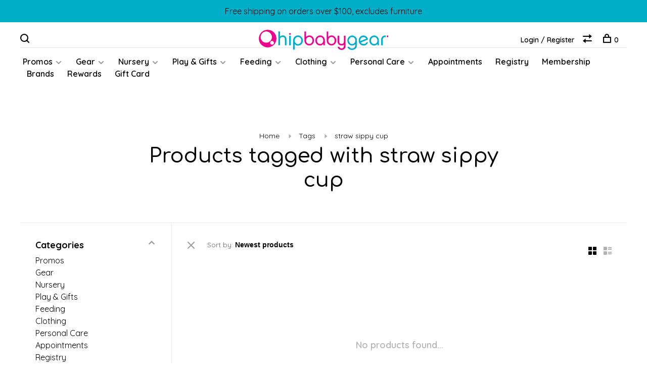

--- FILE ---
content_type: text/html;charset=utf-8
request_url: https://www.hipbabygear.com/tags/straw-sippy-cup/
body_size: 15038
content:
<!DOCTYPE html>
<html lang="en">
  <head>
    
    <meta charset="utf-8"/>
<!-- [START] 'blocks/head.rain' -->
<!--

  (c) 2008-2026 Lightspeed Netherlands B.V.
  http://www.lightspeedhq.com
  Generated: 27-01-2026 @ 06:52:14

-->
<link rel="canonical" href="https://www.hipbabygear.com/tags/straw-sippy-cup/"/>
<link rel="alternate" href="https://www.hipbabygear.com/index.rss" type="application/rss+xml" title="New products"/>
<meta name="robots" content="noodp,noydir"/>
<meta property="og:url" content="https://www.hipbabygear.com/tags/straw-sippy-cup/?source=facebook"/>
<meta property="og:site_name" content="HipBabyGear"/>
<meta property="og:title" content="straw sippy cup"/>
<meta property="og:description" content="Modern products for babies, kids and mommas!"/>
<script>
document.sezzleConfig = {
        "configGroups": [
            {
                "targetXPath": ".product__price",
                "renderToPath": "../SMALL-0",
            },
            {
                "targetXPath": ".gui-big/.gui-price/STRONG-0",
                "renderToPath": "../../DIV-2",
                "urlMatch": "cart"
            }
        ]
     }
     var script = document.createElement('script');
     script.type = 'text/javascript';
     script.src = 'https://widget.sezzle.com/v1/javascript/price-widget?uuid=f98d6a50-8700-4b8e-9441-b56f58c16c29';
     document.head.appendChild(script);
</script>
<script>
<!-- Google Analytics -->
<script async src="https://www.googletagmanager.com/gtag/js?id=G-T1Z84NG17Y"></script>
<script>
    window.dataLayer = window.dataLayer || [];
    function gtag(){dataLayer.push(arguments);}
    gtag('js', new Date());
    gtag('config', 'G-T1Z84NG17Y');
</script>

<!-- Mailchimp -->
<script id="mcjs">
    !function(c,h,i,m,p){
        m=c.createElement(h),p=c.getElementsByTagName(h)[0],
        m.async=1,m.src=i,p.parentNode.insertBefore(m,p)
    }(document,"script","https://chimpstatic.com/mcjs-connected/js/users/bcbd03f7f867f8310b43f7a91/3cc2d51d748d54ba2f735a805.js");
</script>

<!-- MyRegistry -->
<script>
    var as = document.createElement('script');
    as.type = 'text/javascript';
    as.async = true;
    as.src = 'https://www.myregistry.com/ScriptPlatform/Lightspeed/AddToMrButton.js?siteKey=aXn096M5o4vCysKttE_NeQ2&version=' + (new Date().getTime());
    var s = document.getElementsByTagName('script')[0];
    s.parentNode.insertBefore(as, s);
</script>

<!-- AddWish Wishlist -->
<script>
    (function() {
        var aws = document.createElement('script');
        aws.type = 'text/javascript';
        aws.async = true;
        aws.src = 'https://d1pna5l3xsntoj.cloudfront.net/scripts/company/awAddGift.js#695A98302C898F18619CAB36A21C7F04';
        var s = document.getElementsByTagName('script')[0];
        s.parentNode.insertBefore(aws, s);
    })();
</script>

</script>
<!--[if lt IE 9]>
<script src="https://cdn.shoplightspeed.com/assets/html5shiv.js?2025-02-20"></script>
<![endif]-->
<!-- [END] 'blocks/head.rain' -->
        	<meta property="og:image" content="https://cdn.shoplightspeed.com/shops/607706/themes/15634/v/740329/assets/logo.png?20230511131332">
        
        

    <!-- Preconnect & DNS Prefetch for Fonts -->
<link rel="preconnect" href="https://fonts.googleapis.com" crossorigin>
<link rel="preconnect" href="https://fonts.gstatic.com" crossorigin>
<link rel="dns-prefetch" href="https://fonts.googleapis.com">
<link rel="dns-prefetch" href="https://fonts.gstatic.com">

<!-- Link to Self-Hosted Fonts -->
<link rel="stylesheet" href="https://cdn.shoplightspeed.com/shops/607706/themes/15634/assets/fonts.css?20260109232155" type="text/css">

<!-- Preload Comfortaa -->
<link rel="preload" href="https://cdn.shoplightspeed.com/shops/607706/files/70636842/comfortaa-v46-latin-300.woff2" as="font" type="font/woff2" crossorigin>
<link rel="preload" href="https://cdn.shoplightspeed.com/shops/607706/files/70636846/comfortaa-v46-latin-regular.woff2" as="font" type="font/woff2" crossorigin>
<link rel="preload" href="https://cdn.shoplightspeed.com/shops/607706/files/70636843/comfortaa-v46-latin-500.woff2" as="font" type="font/woff2" crossorigin>
<link rel="preload" href="https://cdn.shoplightspeed.com/shops/607706/files/70636844/comfortaa-v46-latin-600.woff2" as="font" type="font/woff2" crossorigin>
<link rel="preload" href="https://cdn.shoplightspeed.com/shops/607706/files/70636845/comfortaa-v46-latin-700.woff2" as="font" type="font/woff2" crossorigin>

<!-- Preload Quicksand -->
<link rel="preload" href="https://cdn.shoplightspeed.com/shops/607706/files/70636861/quicksand-v36-latin-300.woff2" as="font" type="font/woff2" crossorigin>
<link rel="preload" href="https://cdn.shoplightspeed.com/shops/607706/files/70636865/quicksand-v36-latin-regular.woff2" as="font" type="font/woff2" crossorigin>
<link rel="preload" href="https://cdn.shoplightspeed.com/shops/607706/files/70636862/quicksand-v36-latin-500.woff2" as="font" type="font/woff2" crossorigin>
<link rel="preload" href="https://cdn.shoplightspeed.com/shops/607706/files/70636863/quicksand-v36-latin-600.woff2" as="font" type="font/woff2" crossorigin>
<link rel="preload" href="https://cdn.shoplightspeed.com/shops/607706/files/70636864/quicksand-v36-latin-700.woff2" as="font" type="font/woff2" crossorigin>

    
        
        
    <title>straw sippy cup - HipBabyGear</title>
    <meta name="description" content="Modern products for babies, kids and mommas!" />
    <meta name="keywords" content="straw, sippy, cup, Baby boutique north shore, baby boutique north shore ma, baby boutique near Marblehead, Best baby store near Boston, baby boutique, north of Boston, baby store north of Boston, baby store near Boston, Nordstrom near Marblehead, bab" />
    <meta http-equiv="X-UA-Compatible" content="ie=edge">
    <meta name="viewport" content="width=device-width, initial-scale=1.0">
    <meta name="apple-mobile-web-app-capable" content="yes">
    <meta name="apple-mobile-web-app-status-bar-style" content="black">
    <meta name="viewport" content="width=device-width, initial-scale=1, maximum-scale=1, user-scalable=0"/>

    <link rel="shortcut icon" href="https://cdn.shoplightspeed.com/shops/607706/themes/15634/v/301471/assets/favicon.ico?20210731015206" type="image/x-icon" />
    <link href='//fonts.googleapis.com/css?family=Quicksand:400,400i,300,500,600,700,700i,800,900' rel='stylesheet' type='text/css'>
        	<link href='//fonts.googleapis.com/css?family=Comfortaa:400,400i,300,500,600,700,700i,800,900' rel='stylesheet' type='text/css'>
        <!--<link rel="stylesheet" href="https://cdn.shoplightspeed.com/shops/607706/themes/15634/assets/jquery-ui-min.css?20260109232155" type="text/css" />
    <link rel="stylesheet" href="https://cdn.shoplightspeed.com/shops/607706/themes/15634/assets/featherlight-min.css?20260109232155" type="text/css" />
    <link rel="stylesheet" href="https://cdn.shoplightspeed.com/shops/607706/themes/15634/assets/slick-lightbox.css?20260109232155" type="text/css" />
    <link rel="stylesheet" href="https://cdn.shoplightspeed.com/shops/607706/themes/15634/assets/jquery-background-video.css?20260109232155" type="text/css" />
    <link rel="stylesheet" href="https://cdn.shoplightspeed.com/shops/607706/themes/15634/assets/selectric.css?20260109232155" type="text/css" />
    <link rel="stylesheet" href="https://cdn.shoplightspeed.com/shops/607706/themes/15634/assets/reset.css?20260109232155">-->
    <link rel="stylesheet" href="https://cdn.shoplightspeed.com/assets/gui-2-0.css?2025-02-20" />
    <link rel="stylesheet" href="https://cdn.shoplightspeed.com/assets/gui-responsive-2-0.css?2025-02-20" /> 
    <link rel="stylesheet" href="https://cdn.shoplightspeed.com/shops/607706/themes/15634/assets/style.css?20260109232155">
    <link rel="stylesheet" href="https://cdn.shoplightspeed.com/shops/607706/themes/15634/assets/settings.css?20260109232155" />
    <link rel="stylesheet" href="https://cdn.shoplightspeed.com/shops/607706/themes/15634/assets/custom.css?20260109232155" />
    
    <script src="//ajax.googleapis.com/ajax/libs/jquery/3.0.0/jquery.min.js"></script>
    <script>
      	if( !window.jQuery ) document.write('<script src="https://cdn.shoplightspeed.com/shops/607706/themes/15634/assets/jquery-3.0.0.min.js?20260109232155"><\/script>');
    </script>
    <script src="//cdn.jsdelivr.net/npm/js-cookie@2/src/js.cookie.min.js"></script>
    
    <script src="https://cdn.shoplightspeed.com/assets/gui.js?2025-02-20"></script>
    <script src="https://cdn.shoplightspeed.com/assets/gui-responsive-2-0.js?2025-02-20"></script>
    <script src="https://cdn.shoplightspeed.com/shops/607706/themes/15634/assets/scripts-min.js?20260109232155"></script>
    
        
    
  </head>
  <body class="page-straw-sippy-cup">
    
        
    <div class="page-content">
      
                                      	      	              	      	      	            
      <script>
      var product_image_size = '660x660x2',
          product_image_thumb = '132x132x2',
          product_in_stock_label = 'In stock',
          product_backorder_label = 'Drop Ship/Backorder',
      		product_out_of_stock_label = 'Out of stock',
          product_multiple_variant_label = 'View all product options',
          show_variant_picker = 1,
          display_variant_picker_on = 'all',
          show_newsletter_promo_popup = 0,
          newsletter_promo_delay = '10000',
          newsletter_promo_hide_until = '7',
      		currency_format = '$',
          number_format = '0,0.00',
      		shop_url = 'https://www.hipbabygear.com/',
          shop_id = '607706',
        	readmore = 'Read more',
          search_url = "https://www.hipbabygear.com/search/",
          search_empty = 'No products found',
                    view_all_results = 'View all results';
    	</script>
			
      
	<div class="top-bar">Free shipping on orders over $100, excludes furniture</div>

<div class="mobile-nav-overlay"></div>

<header class="site-header site-header-md mega-menu-header menu-bottom-layout menu-bottom-layout-center">
  
    <nav class="secondary-nav nav-style secondary-nav-left">
    <div class="search-header secondary-style">
      <form action="https://www.hipbabygear.com/search/" method="get" id="searchForm">
        <input type="text" name="q" autocomplete="off" value="" placeholder="Search for product">
        <a href="#" class="search-close">Close</a>
        <div class="search-results"></div>
      </form>
    </div>
    
    <ul>
    
      <li class="search-trigger-item">
        <a href="#" title="Search" class="search-trigger"><span class="nc-icon-mini ui-1_zoom"></span></a>
      </li>
    </ul>

    
    
  </nav>
    
  <a href="https://www.hipbabygear.com/" class="logo logo-md logo-center">
          <img src="https://cdn.shoplightspeed.com/shops/607706/themes/15634/v/740329/assets/logo.png?20230511131332" alt="HipBabyGear" class="logo-image">
      <img src="https://cdn.shoplightspeed.com/shops/607706/themes/15634/assets/logo-white.png?20260109232155" alt="HipBabyGear" class="logo-image logo-image-white">
          </a>

  <nav class="main-nav nav-style">
    <ul>
      
                  	
      	                <li class="menu-item-category-4245732 has-child">
          <a href="https://www.hipbabygear.com/promos/">Promos</a>
          <button class="mobile-menu-subopen"><span class="nc-icon-mini arrows-3_small-down"></span></button>                    <ul class="">
                          <li class="subsubitem">
                <a class="underline-hover" href="https://www.hipbabygear.com/promos/sweepstakes/" title="Sweepstakes">Sweepstakes</a>
                                              </li>
                          <li class="subsubitem">
                <a class="underline-hover" href="https://www.hipbabygear.com/promos/naturepedic-black-friday/" title="Naturepedic Black Friday">Naturepedic Black Friday</a>
                                              </li>
                          <li class="subsubitem">
                <a class="underline-hover" href="https://www.hipbabygear.com/promos/maxi-cosi-black-friday/" title="Maxi Cosi Black Friday">Maxi Cosi Black Friday</a>
                                              </li>
                      </ul>
                  </li>
                <li class="menu-item-category-312886 has-child">
          <a href="https://www.hipbabygear.com/gear/">Gear</a>
          <button class="mobile-menu-subopen"><span class="nc-icon-mini arrows-3_small-down"></span></button>                    <ul class="">
                          <li class="subsubitem">
                <a class="underline-hover" href="https://www.hipbabygear.com/gear/baby-proofing/" title="Baby Proofing">Baby Proofing</a>
                                              </li>
                          <li class="subsubitem">
                <a class="underline-hover" href="https://www.hipbabygear.com/gear/carriers-wraps-and-slings/" title="Carriers, Wraps and Slings">Carriers, Wraps and Slings</a>
                                              </li>
                          <li class="subsubitem has-child">
                <a class="underline-hover" href="https://www.hipbabygear.com/gear/car-seats/" title="Car Seats">Car Seats</a>
                <button class="mobile-menu-subopen"><span class="nc-icon-mini arrows-3_small-down"></span></button>                                <ul class="">
                                      <li class="subsubitem">
                      <a class="underline-hover" href="https://www.hipbabygear.com/gear/car-seats/infant-car-seats/" title="Infant Car Seats">Infant Car Seats</a>
                    </li>
                                      <li class="subsubitem">
                      <a class="underline-hover" href="https://www.hipbabygear.com/gear/car-seats/convertible-car-seats/" title="Convertible Car Seats">Convertible Car Seats</a>
                    </li>
                                      <li class="subsubitem">
                      <a class="underline-hover" href="https://www.hipbabygear.com/gear/car-seats/combination-car-seats/" title="Combination Car Seats">Combination Car Seats</a>
                    </li>
                                      <li class="subsubitem">
                      <a class="underline-hover" href="https://www.hipbabygear.com/gear/car-seats/booster-seats/" title="Booster Seats">Booster Seats</a>
                    </li>
                                      <li class="subsubitem">
                      <a class="underline-hover" href="https://www.hipbabygear.com/gear/car-seats/bases/" title="Bases">Bases</a>
                    </li>
                                  </ul>
                              </li>
                          <li class="subsubitem">
                <a class="underline-hover" href="https://www.hipbabygear.com/gear/diaper-bags/" title="Diaper Bags">Diaper Bags</a>
                                              </li>
                          <li class="subsubitem has-child">
                <a class="underline-hover" href="https://www.hipbabygear.com/gear/strollers/" title="Strollers">Strollers</a>
                <button class="mobile-menu-subopen"><span class="nc-icon-mini arrows-3_small-down"></span></button>                                <ul class="">
                                      <li class="subsubitem">
                      <a class="underline-hover" href="https://www.hipbabygear.com/gear/strollers/compact/" title="Compact">Compact</a>
                    </li>
                                      <li class="subsubitem">
                      <a class="underline-hover" href="https://www.hipbabygear.com/gear/strollers/single/" title="Single">Single</a>
                    </li>
                                      <li class="subsubitem">
                      <a class="underline-hover" href="https://www.hipbabygear.com/gear/strollers/double/" title="Double">Double</a>
                    </li>
                                      <li class="subsubitem">
                      <a class="underline-hover" href="https://www.hipbabygear.com/gear/strollers/expandable/" title="Expandable">Expandable</a>
                    </li>
                                      <li class="subsubitem">
                      <a class="underline-hover" href="https://www.hipbabygear.com/gear/strollers/jogging/" title="Jogging">Jogging</a>
                    </li>
                                      <li class="subsubitem">
                      <a class="underline-hover" href="https://www.hipbabygear.com/gear/strollers/bundle-systems/" title="Bundle Systems">Bundle Systems</a>
                    </li>
                                      <li class="subsubitem">
                      <a class="underline-hover" href="https://www.hipbabygear.com/gear/strollers/wagons/" title="Wagons">Wagons</a>
                    </li>
                                  </ul>
                              </li>
                          <li class="subsubitem has-child">
                <a class="underline-hover" href="https://www.hipbabygear.com/gear/stroller-car-seat-accessories/" title="Stroller &amp; Car Seat Accessories">Stroller &amp; Car Seat Accessories</a>
                <button class="mobile-menu-subopen"><span class="nc-icon-mini arrows-3_small-down"></span></button>                                <ul class="">
                                      <li class="subsubitem">
                      <a class="underline-hover" href="https://www.hipbabygear.com/gear/stroller-car-seat-accessories/adapters/" title="Adapters">Adapters</a>
                    </li>
                                      <li class="subsubitem">
                      <a class="underline-hover" href="https://www.hipbabygear.com/gear/stroller-car-seat-accessories/bassinets-carry-cot-stands/" title="Bassinets, Carry Cot &amp; Stands">Bassinets, Carry Cot &amp; Stands</a>
                    </li>
                                      <li class="subsubitem">
                      <a class="underline-hover" href="https://www.hipbabygear.com/gear/stroller-car-seat-accessories/canopies-fabrics-liners/" title="Canopies, Fabrics &amp; Liners">Canopies, Fabrics &amp; Liners</a>
                    </li>
                                      <li class="subsubitem">
                      <a class="underline-hover" href="https://www.hipbabygear.com/gear/stroller-car-seat-accessories/covers-shields/" title="Covers &amp; Shields">Covers &amp; Shields</a>
                    </li>
                                      <li class="subsubitem">
                      <a class="underline-hover" href="https://www.hipbabygear.com/gear/stroller-car-seat-accessories/cup-holders-bars-snack-trays/" title="Cup Holders, Bars &amp; Snack Trays">Cup Holders, Bars &amp; Snack Trays</a>
                    </li>
                                      <li class="subsubitem">
                      <a class="underline-hover" href="https://www.hipbabygear.com/gear/stroller-car-seat-accessories/footmuffs-blankets-inserts/" title="Footmuffs, Blankets &amp; Inserts">Footmuffs, Blankets &amp; Inserts</a>
                    </li>
                                      <li class="subsubitem">
                      <a class="underline-hover" href="https://www.hipbabygear.com/gear/stroller-car-seat-accessories/in-the-car/" title="In the Car">In the Car</a>
                    </li>
                                      <li class="subsubitem">
                      <a class="underline-hover" href="https://www.hipbabygear.com/gear/stroller-car-seat-accessories/parts/" title="Parts">Parts</a>
                    </li>
                                      <li class="subsubitem">
                      <a class="underline-hover" href="https://www.hipbabygear.com/gear/stroller-car-seat-accessories/pimp-your-ride/" title="Pimp Your Ride">Pimp Your Ride</a>
                    </li>
                                      <li class="subsubitem">
                      <a class="underline-hover" href="https://www.hipbabygear.com/gear/stroller-car-seat-accessories/rider-boards/" title="Rider Boards">Rider Boards</a>
                    </li>
                                      <li class="subsubitem">
                      <a class="underline-hover" href="https://www.hipbabygear.com/gear/stroller-car-seat-accessories/tandem-seats/" title="Tandem Seats">Tandem Seats</a>
                    </li>
                                      <li class="subsubitem">
                      <a class="underline-hover" href="https://www.hipbabygear.com/gear/stroller-car-seat-accessories/travel-bags/" title="Travel Bags">Travel Bags</a>
                    </li>
                                  </ul>
                              </li>
                          <li class="subsubitem">
                <a class="underline-hover" href="https://www.hipbabygear.com/gear/bicycle-trailers-and-child-seats/" title="Bicycle Trailers and Child Seats">Bicycle Trailers and Child Seats</a>
                                              </li>
                          <li class="subsubitem">
                <a class="underline-hover" href="https://www.hipbabygear.com/gear/veer-switchback-system/" title="Veer Switchback System">Veer Switchback System</a>
                                              </li>
                          <li class="subsubitem">
                <a class="underline-hover" href="https://www.hipbabygear.com/gear/trikes-scooters/" title="Trikes &amp; Scooters">Trikes &amp; Scooters</a>
                                              </li>
                          <li class="subsubitem">
                <a class="underline-hover" href="https://www.hipbabygear.com/gear/travel-cribs-and-playards/" title="Travel Cribs and Playards">Travel Cribs and Playards</a>
                                              </li>
                          <li class="subsubitem">
                <a class="underline-hover" href="https://www.hipbabygear.com/gear/travel/" title="Travel">Travel</a>
                                              </li>
                          <li class="subsubitem">
                <a class="underline-hover" href="https://www.hipbabygear.com/gear/outdoor-fun/" title="Outdoor Fun">Outdoor Fun</a>
                                              </li>
                          <li class="subsubitem">
                <a class="underline-hover" href="https://www.hipbabygear.com/gear/bouncers-loungers/" title="Bouncers &amp; Loungers">Bouncers &amp; Loungers</a>
                                              </li>
                          <li class="subsubitem">
                <a class="underline-hover" href="https://www.hipbabygear.com/gear/tavo-pet/" title="Tavo Pet">Tavo Pet</a>
                                              </li>
                      </ul>
                  </li>
                <li class="menu-item-category-312887 has-child">
          <a href="https://www.hipbabygear.com/nursery/">Nursery</a>
          <button class="mobile-menu-subopen"><span class="nc-icon-mini arrows-3_small-down"></span></button>                    <ul class="">
                          <li class="subsubitem has-child">
                <a class="underline-hover" href="https://www.hipbabygear.com/nursery/bedding/" title="Bedding">Bedding</a>
                <button class="mobile-menu-subopen"><span class="nc-icon-mini arrows-3_small-down"></span></button>                                <ul class="">
                                      <li class="subsubitem">
                      <a class="underline-hover" href="https://www.hipbabygear.com/nursery/bedding/blankets/" title="Blankets">Blankets</a>
                    </li>
                                      <li class="subsubitem">
                      <a class="underline-hover" href="https://www.hipbabygear.com/nursery/bedding/covers/" title="Covers">Covers</a>
                    </li>
                                      <li class="subsubitem">
                      <a class="underline-hover" href="https://www.hipbabygear.com/nursery/bedding/mattresses/" title="Mattresses">Mattresses</a>
                    </li>
                                      <li class="subsubitem">
                      <a class="underline-hover" href="https://www.hipbabygear.com/nursery/bedding/sheets/" title="Sheets">Sheets</a>
                    </li>
                                      <li class="subsubitem">
                      <a class="underline-hover" href="https://www.hipbabygear.com/nursery/bedding/swaddle-blankets/" title="Swaddle Blankets">Swaddle Blankets</a>
                    </li>
                                      <li class="subsubitem">
                      <a class="underline-hover" href="https://www.hipbabygear.com/nursery/bedding/pillows/" title="Pillows">Pillows</a>
                    </li>
                                      <li class="subsubitem">
                      <a class="underline-hover" href="https://www.hipbabygear.com/nursery/bedding/big-kid/" title="Big Kid">Big Kid</a>
                    </li>
                                  </ul>
                              </li>
                          <li class="subsubitem has-child">
                <a class="underline-hover" href="https://www.hipbabygear.com/nursery/decor/" title="Decor">Decor</a>
                <button class="mobile-menu-subopen"><span class="nc-icon-mini arrows-3_small-down"></span></button>                                <ul class="">
                                      <li class="subsubitem">
                      <a class="underline-hover" href="https://www.hipbabygear.com/nursery/decor/storage-and-organization/" title="Storage and Organization">Storage and Organization</a>
                    </li>
                                      <li class="subsubitem">
                      <a class="underline-hover" href="https://www.hipbabygear.com/nursery/decor/mobiles/" title="Mobiles">Mobiles</a>
                    </li>
                                      <li class="subsubitem">
                      <a class="underline-hover" href="https://www.hipbabygear.com/nursery/decor/wall/" title="Wall">Wall</a>
                    </li>
                                      <li class="subsubitem">
                      <a class="underline-hover" href="https://www.hipbabygear.com/nursery/decor/rugs/" title="Rugs">Rugs</a>
                    </li>
                                  </ul>
                              </li>
                          <li class="subsubitem">
                <a class="underline-hover" href="https://www.hipbabygear.com/nursery/sound-machine-monitors-and-projectors/" title="Sound Machine, Monitors and Projectors">Sound Machine, Monitors and Projectors</a>
                                              </li>
                          <li class="subsubitem has-child">
                <a class="underline-hover" href="https://www.hipbabygear.com/nursery/furniture/" title="Furniture">Furniture</a>
                <button class="mobile-menu-subopen"><span class="nc-icon-mini arrows-3_small-down"></span></button>                                <ul class="">
                                      <li class="subsubitem">
                      <a class="underline-hover" href="https://www.hipbabygear.com/nursery/furniture/bassinets-and-co-sleepers/" title="Bassinets and Co-Sleepers">Bassinets and Co-Sleepers</a>
                    </li>
                                      <li class="subsubitem">
                      <a class="underline-hover" href="https://www.hipbabygear.com/nursery/furniture/cribs/" title="Cribs">Cribs</a>
                    </li>
                                      <li class="subsubitem">
                      <a class="underline-hover" href="https://www.hipbabygear.com/nursery/furniture/dressers-and-changing-tables/" title="Dressers and Changing Tables">Dressers and Changing Tables</a>
                    </li>
                                      <li class="subsubitem">
                      <a class="underline-hover" href="https://www.hipbabygear.com/nursery/furniture/nightstands/" title="Nightstands">Nightstands</a>
                    </li>
                                      <li class="subsubitem">
                      <a class="underline-hover" href="https://www.hipbabygear.com/nursery/furniture/chairs-and-ottomans/" title="Chairs and Ottomans">Chairs and Ottomans</a>
                    </li>
                                      <li class="subsubitem">
                      <a class="underline-hover" href="https://www.hipbabygear.com/nursery/furniture/conversions/" title="Conversions">Conversions</a>
                    </li>
                                      <li class="subsubitem">
                      <a class="underline-hover" href="https://www.hipbabygear.com/nursery/furniture/beds/" title="Beds">Beds</a>
                    </li>
                                      <li class="subsubitem">
                      <a class="underline-hover" href="https://www.hipbabygear.com/nursery/furniture/bookcases-and-storage/" title="Bookcases and Storage">Bookcases and Storage</a>
                    </li>
                                  </ul>
                              </li>
                      </ul>
                  </li>
                <li class="menu-item-category-238638 has-child">
          <a href="https://www.hipbabygear.com/play-gifts/">Play &amp; Gifts</a>
          <button class="mobile-menu-subopen"><span class="nc-icon-mini arrows-3_small-down"></span></button>                    <ul class="">
                          <li class="subsubitem">
                <a class="underline-hover" href="https://www.hipbabygear.com/play-gifts/arts-crafts/" title="Arts &amp; Crafts">Arts &amp; Crafts</a>
                                              </li>
                          <li class="subsubitem">
                <a class="underline-hover" href="https://www.hipbabygear.com/play-gifts/books-puzzles/" title="Books &amp; Puzzles">Books &amp; Puzzles</a>
                                              </li>
                          <li class="subsubitem">
                <a class="underline-hover" href="https://www.hipbabygear.com/play-gifts/mom-dad/" title="Mom &amp; Dad">Mom &amp; Dad</a>
                                              </li>
                          <li class="subsubitem">
                <a class="underline-hover" href="https://www.hipbabygear.com/play-gifts/soothers-rattles/" title="Soothers &amp; Rattles">Soothers &amp; Rattles</a>
                                              </li>
                          <li class="subsubitem">
                <a class="underline-hover" href="https://www.hipbabygear.com/play-gifts/teethers-pacifiers/" title="Teethers &amp; Pacifiers">Teethers &amp; Pacifiers</a>
                                              </li>
                          <li class="subsubitem">
                <a class="underline-hover" href="https://www.hipbabygear.com/play-gifts/toys-gifts/" title="Toys &amp; Gifts">Toys &amp; Gifts</a>
                                              </li>
                          <li class="subsubitem">
                <a class="underline-hover" href="https://www.hipbabygear.com/play-gifts/dolls-plush/" title="Dolls &amp; Plush">Dolls &amp; Plush</a>
                                              </li>
                          <li class="subsubitem">
                <a class="underline-hover" href="https://www.hipbabygear.com/play-gifts/activity/" title="Activity">Activity</a>
                                              </li>
                          <li class="subsubitem">
                <a class="underline-hover" href="https://www.hipbabygear.com/play-gifts/greeting-cards/" title="Greeting Cards">Greeting Cards</a>
                                              </li>
                          <li class="subsubitem">
                <a class="underline-hover" href="https://www.hipbabygear.com/play-gifts/stools-easels/" title="Stools &amp; Easels">Stools &amp; Easels</a>
                                              </li>
                          <li class="subsubitem">
                <a class="underline-hover" href="https://www.hipbabygear.com/play-gifts/developmental/" title="Developmental">Developmental</a>
                                              </li>
                          <li class="subsubitem">
                <a class="underline-hover" href="https://www.hipbabygear.com/play-gifts/games-learning/" title="Games &amp; Learning">Games &amp; Learning</a>
                                              </li>
                          <li class="subsubitem">
                <a class="underline-hover" href="https://www.hipbabygear.com/play-gifts/milestone-books-stickers/" title="Milestone Books &amp; Stickers">Milestone Books &amp; Stickers</a>
                                              </li>
                      </ul>
                  </li>
                <li class="menu-item-category-238656 has-child">
          <a href="https://www.hipbabygear.com/feeding/">Feeding</a>
          <button class="mobile-menu-subopen"><span class="nc-icon-mini arrows-3_small-down"></span></button>                    <ul class="">
                          <li class="subsubitem">
                <a class="underline-hover" href="https://www.hipbabygear.com/feeding/bibs-and-burp-cloths/" title="Bibs and Burp Cloths">Bibs and Burp Cloths</a>
                                              </li>
                          <li class="subsubitem">
                <a class="underline-hover" href="https://www.hipbabygear.com/feeding/baby-bottles/" title="Baby Bottles">Baby Bottles</a>
                                              </li>
                          <li class="subsubitem">
                <a class="underline-hover" href="https://www.hipbabygear.com/feeding/bottle-warmers-sterilizers/" title="Bottle Warmers &amp; Sterilizers">Bottle Warmers &amp; Sterilizers</a>
                                              </li>
                          <li class="subsubitem">
                <a class="underline-hover" href="https://www.hipbabygear.com/feeding/dishes-and-utensils/" title="Dishes and Utensils">Dishes and Utensils</a>
                                              </li>
                          <li class="subsubitem">
                <a class="underline-hover" href="https://www.hipbabygear.com/feeding/high-chairs-and-boosters/" title="High Chairs and Boosters">High Chairs and Boosters</a>
                                              </li>
                          <li class="subsubitem">
                <a class="underline-hover" href="https://www.hipbabygear.com/feeding/cups-and-bottles/" title="Cups and Bottles">Cups and Bottles</a>
                                              </li>
                          <li class="subsubitem">
                <a class="underline-hover" href="https://www.hipbabygear.com/feeding/cleaning/" title="Cleaning">Cleaning</a>
                                              </li>
                          <li class="subsubitem">
                <a class="underline-hover" href="https://www.hipbabygear.com/feeding/food-prep-and-storage/" title="Food Prep and Storage">Food Prep and Storage</a>
                                              </li>
                          <li class="subsubitem">
                <a class="underline-hover" href="https://www.hipbabygear.com/feeding/lunchboxes-and-bags/" title="Lunchboxes and Bags">Lunchboxes and Bags</a>
                                              </li>
                      </ul>
                  </li>
                <li class="menu-item-category-238626 has-child">
          <a href="https://www.hipbabygear.com/clothing/">Clothing</a>
          <button class="mobile-menu-subopen"><span class="nc-icon-mini arrows-3_small-down"></span></button>                    <ul class="">
                          <li class="subsubitem has-child">
                <a class="underline-hover" href="https://www.hipbabygear.com/clothing/accessories/" title="Accessories">Accessories</a>
                <button class="mobile-menu-subopen"><span class="nc-icon-mini arrows-3_small-down"></span></button>                                <ul class="">
                                      <li class="subsubitem">
                      <a class="underline-hover" href="https://www.hipbabygear.com/clothing/accessories/baseball-caps-truckers/" title="Baseball Caps &amp; Truckers">Baseball Caps &amp; Truckers</a>
                    </li>
                                      <li class="subsubitem">
                      <a class="underline-hover" href="https://www.hipbabygear.com/clothing/accessories/blue-light-glasses/" title="Blue Light Glasses">Blue Light Glasses</a>
                    </li>
                                      <li class="subsubitem">
                      <a class="underline-hover" href="https://www.hipbabygear.com/clothing/accessories/bows-beanies-bibs/" title="Bows, Beanies &amp; Bibs">Bows, Beanies &amp; Bibs</a>
                    </li>
                                      <li class="subsubitem">
                      <a class="underline-hover" href="https://www.hipbabygear.com/clothing/accessories/socks-tights-underwear/" title="Socks, Tights &amp; Underwear">Socks, Tights &amp; Underwear</a>
                    </li>
                                      <li class="subsubitem">
                      <a class="underline-hover" href="https://www.hipbabygear.com/clothing/accessories/sun-hats-glasses/" title="Sun Hats &amp; Glasses">Sun Hats &amp; Glasses</a>
                    </li>
                                      <li class="subsubitem">
                      <a class="underline-hover" href="https://www.hipbabygear.com/clothing/accessories/winter-gloves-mittens-hats/" title="Winter Gloves, Mittens &amp; Hats">Winter Gloves, Mittens &amp; Hats</a>
                    </li>
                                      <li class="subsubitem">
                      <a class="underline-hover" href="https://www.hipbabygear.com/clothing/accessories/kids-bags/" title="Kids Bags">Kids Bags</a>
                    </li>
                                      <li class="subsubitem">
                      <a class="underline-hover" href="https://www.hipbabygear.com/clothing/accessories/umbrellas/" title="Umbrellas">Umbrellas</a>
                    </li>
                                      <li class="subsubitem">
                      <a class="underline-hover" href="https://www.hipbabygear.com/clothing/accessories/sun-towels-and-wet-bags/" title="Sun Towels and Wet Bags">Sun Towels and Wet Bags</a>
                    </li>
                                      <li class="subsubitem">
                      <a class="underline-hover" href="https://www.hipbabygear.com/clothing/accessories/watches/" title="Watches">Watches</a>
                    </li>
                                  </ul>
                              </li>
                          <li class="subsubitem">
                <a class="underline-hover" href="https://www.hipbabygear.com/clothing/sleep/" title="Sleep">Sleep</a>
                                              </li>
                          <li class="subsubitem">
                <a class="underline-hover" href="https://www.hipbabygear.com/clothing/adult/" title="Adult">Adult</a>
                                              </li>
                          <li class="subsubitem">
                <a class="underline-hover" href="https://www.hipbabygear.com/clothing/baby-toddler/" title="Baby &amp; Toddler">Baby &amp; Toddler</a>
                                              </li>
                          <li class="subsubitem">
                <a class="underline-hover" href="https://www.hipbabygear.com/clothing/booties-shoes/" title="Booties &amp; Shoes">Booties &amp; Shoes</a>
                                              </li>
                          <li class="subsubitem">
                <a class="underline-hover" href="https://www.hipbabygear.com/clothing/toddler-kid/" title="Toddler &amp; Kid">Toddler &amp; Kid</a>
                                              </li>
                          <li class="subsubitem">
                <a class="underline-hover" href="https://www.hipbabygear.com/clothing/maternity-nursing/" title="Maternity &amp; Nursing">Maternity &amp; Nursing</a>
                                              </li>
                          <li class="subsubitem">
                <a class="underline-hover" href="https://www.hipbabygear.com/clothing/swim/" title="Swim">Swim</a>
                                              </li>
                      </ul>
                  </li>
                <li class="menu-item-category-312882 has-child">
          <a href="https://www.hipbabygear.com/personal-care/">Personal Care</a>
          <button class="mobile-menu-subopen"><span class="nc-icon-mini arrows-3_small-down"></span></button>                    <ul class="">
                          <li class="subsubitem">
                <a class="underline-hover" href="https://www.hipbabygear.com/personal-care/diapering/" title="Diapering">Diapering</a>
                                              </li>
                          <li class="subsubitem">
                <a class="underline-hover" href="https://www.hipbabygear.com/personal-care/grooming/" title="Grooming">Grooming</a>
                                              </li>
                          <li class="subsubitem">
                <a class="underline-hover" href="https://www.hipbabygear.com/personal-care/health-wellness/" title="Health/Wellness">Health/Wellness</a>
                                              </li>
                          <li class="subsubitem">
                <a class="underline-hover" href="https://www.hipbabygear.com/personal-care/nursing/" title="Nursing">Nursing</a>
                                              </li>
                          <li class="subsubitem">
                <a class="underline-hover" href="https://www.hipbabygear.com/personal-care/oral-care/" title="Oral Care">Oral Care</a>
                                              </li>
                          <li class="subsubitem has-child">
                <a class="underline-hover" href="https://www.hipbabygear.com/personal-care/bath/" title="Bath">Bath</a>
                <button class="mobile-menu-subopen"><span class="nc-icon-mini arrows-3_small-down"></span></button>                                <ul class="">
                                      <li class="subsubitem">
                      <a class="underline-hover" href="https://www.hipbabygear.com/personal-care/bath/bath-accessories/" title="Bath Accessories">Bath Accessories</a>
                    </li>
                                      <li class="subsubitem">
                      <a class="underline-hover" href="https://www.hipbabygear.com/personal-care/bath/bath-toys/" title="Bath Toys">Bath Toys</a>
                    </li>
                                      <li class="subsubitem">
                      <a class="underline-hover" href="https://www.hipbabygear.com/personal-care/bath/towels/" title="Towels">Towels</a>
                    </li>
                                      <li class="subsubitem">
                      <a class="underline-hover" href="https://www.hipbabygear.com/personal-care/bath/tubs/" title="Tubs">Tubs</a>
                    </li>
                                  </ul>
                              </li>
                          <li class="subsubitem">
                <a class="underline-hover" href="https://www.hipbabygear.com/personal-care/pre-post-natal/" title="Pre/Post-Natal">Pre/Post-Natal</a>
                                              </li>
                          <li class="subsubitem">
                <a class="underline-hover" href="https://www.hipbabygear.com/personal-care/tween-teen/" title="Tween/Teen">Tween/Teen</a>
                                              </li>
                          <li class="subsubitem">
                <a class="underline-hover" href="https://www.hipbabygear.com/personal-care/sunscreen-bug-spray/" title="Sunscreen &amp; Bug Spray">Sunscreen &amp; Bug Spray</a>
                                              </li>
                      </ul>
                  </li>
                <li class="menu-item-category-2202072">
          <a href="https://www.hipbabygear.com/appointments/">Appointments</a>
                            </li>
                <li class="menu-item-category-3099638">
          <a href="https://www.hipbabygear.com/registry/">Registry</a>
                            </li>
                <li class="menu-item-category-4793284">
          <a href="https://www.hipbabygear.com/membership/">Membership</a>
                            </li>
                      
                        
      	        <li class="brand-menu-item "><a href="https://www.hipbabygear.com/brands/">Brands</a></li>
              
                        
      	        <li class="">
          <a href="https://www.hipbabygear.com/loyalty/" title="Rewards">
            Rewards
          </a>
        </li>
                <li class="">
          <a href="https://www.hipbabygear.com/buy-gift-card/" title="Gift Card">
            Gift Card
          </a>
        </li>
              
                                          
      
      <li class="menu-item-mobile-only m-t-30">
                <a href="#" title="Account" data-featherlight="#loginModal">Login / Register</a>
              </li>
      
            
                              
      
    </ul>
  </nav>

  <nav class="secondary-nav nav-style">
    <div class="search-header secondary-style search-trigger-center-fix">
      <form action="https://www.hipbabygear.com/search/" method="get" id="searchFormDesktop">
        <input type="text" name="q" autocomplete="off" value="" placeholder="Search for product">
        <a href="#" class="search-close">Close</a>
        <div class="search-results"></div>
      </form>
    </div>
    
    <ul>
      <li class="menu-item-desktop-only menu-item-account">
                <a href="#" title="Account" data-featherlight="#loginModal">Login / Register</a>
              </li>
      
            
                              
      
            
            <li class="hidden-xs">
        <a href="https://www.hipbabygear.com/compare/" title="Compare"><span class="nc-icon-mini arrows-1_direction-56"></span></a>
      </li>
            
      <li>
        <a href="#" title="Cart" class="cart-trigger"><span class="nc-icon-mini shopping_bag-20"></span>0</a>
      </li>

      <li class="search-trigger-item search-trigger-center-fix">
        <a href="#" title="Search" class="search-trigger"><span class="nc-icon-mini ui-1_zoom"></span></a>
      </li>
    </ul>

    
    <a class="burger">
      <span></span>
    </a>
    
  </nav>
</header>      <div itemscope itemtype="http://schema.org/BreadcrumbList">
	<div itemprop="itemListElement" itemscope itemtype="http://schema.org/ListItem">
    <a itemprop="item" href="https://www.hipbabygear.com/"><span itemprop="name" content="Home"></span></a>
    <meta itemprop="position" content="1" />
  </div>
    	<div itemprop="itemListElement" itemscope itemtype="http://schema.org/ListItem">
      <a itemprop="item" href="https://www.hipbabygear.com/tags/"><span itemprop="name" content="Tags"></span></a>
      <meta itemprop="position" content="2" />
    </div>
    	<div itemprop="itemListElement" itemscope itemtype="http://schema.org/ListItem">
      <a itemprop="item" href="https://www.hipbabygear.com/tags/straw-sippy-cup/"><span itemprop="name" content="straw sippy cup"></span></a>
      <meta itemprop="position" content="3" />
    </div>
  </div>

      <div class="cart-sidebar-container">
  <div class="cart-sidebar">
    <button class="cart-sidebar-close" aria-label="Close">✕</button>
    <div class="cart-sidebar-title">
      <h5>Cart</h5>
      <p><span class="item-qty"></span> items</p>
    </div>
    
    <div class="cart-sidebar-body">
        
      <div class="no-cart-products">No products found...</div>
      
    </div>
    
      </div>
</div>      <!-- Login Modal -->
<div class="modal-lighbox login-modal" id="loginModal">
  <div class="row">
    <div class="col-sm-6 m-b-30 login-row p-r-30 sm-p-r-15">
      <h4>Login</h4>
      <p>Log in if you have an account</p>
      <form action="https://www.hipbabygear.com/account/loginPost/?return=https%3A%2F%2Fwww.hipbabygear.com%2Ftags%2Fstraw-sippy-cup%2F" method="post" class="secondary-style">
        <input type="hidden" name="key" value="76a2e242f9ba9c060e7e294bc4c2393e" />
        <div class="form-row">
          <input type="text" name="email" autocomplete="on" placeholder="Email address" class="required" />
        </div>
        <div class="form-row">
          <input type="password" name="password" autocomplete="on" placeholder="Password" class="required" />
        </div>
        <div class="">
          <a class="button button-arrow button-solid button-block popup-validation m-b-15" href="javascript:;" title="Login">Login</a>
                  </div>
      </form>
    </div>
    <div class="col-sm-6 m-b-30 p-l-30 sm-p-l-15">
      <h4>Register</h4>
      <p class="register-subtitle">Having an account with us will allow you to check out faster in the future, store multiple addresses, view and track your orders in your account, and more.</p>
      <a class="button button-arrow" href="https://www.hipbabygear.com/account/register/" title="Create an account">Create an account</a>
    </div>
  </div>
  <div class="text-center forgot-password">
    <a class="forgot-pw" href="https://www.hipbabygear.com/account/password/">Forgot your password?</a>
  </div>
</div>      
      <main class="main-content">
                  		

<div class="container container-sm">
  <!-- Collection Intro -->
    	<div class="text-center m-t-80 sm-m-t-50">
      
            
            <!-- Breadcrumbs -->
      <div class="breadcrumbs">
        <a href="https://www.hipbabygear.com/" title="Home">Home</a>
                <i class="nc-icon-mini arrows-1_small-triangle-right"></i><a href="https://www.hipbabygear.com/tags/">Tags</a>
                <i class="nc-icon-mini arrows-1_small-triangle-right"></i><a class="last" href="https://www.hipbabygear.com/tags/straw-sippy-cup/">straw sippy cup</a>
              </div>
            <h1 class="page-title">Products tagged with straw sippy cup</h1>
          </div>
  </div>
  
<div class="collection-products" id="collection-page">
  <div class="collection-sidebar">
    
    <div class="collection-sidebar-wrapper">
      <button class="filter-close-mobile" aria-label="Close">✕</button>
      <form action="https://www.hipbabygear.com/tags/straw-sippy-cup/" method="get" id="sidebar_filters">
        <input type="hidden" name="mode" value="grid" id="filter_form_mode_side" />
        <input type="hidden" name="limit" value="24" id="filter_form_limit_side" />
        <input type="hidden" name="sort" value="newest" id="filter_form_sort_side" />
        <input type="hidden" name="max" value="5" id="filter_form_max_2_side" />
        <input type="hidden" name="min" value="0" id="filter_form_min_2_side" />

        <div class="sidebar-filters">
          
          <div class="filter-wrap active" id="categoriesFilters">
            <div class="filter-title">Categories</div>
            <div class="filter-item">
              <ul class="categories-list">
                                  <li class=""><a href="https://www.hipbabygear.com/promos/">Promos</a>
                                        <span class="toggle-sub-cats">
                      <span class="nc-icon-mini arrows-3_small-down"></span>
                    </span>
                                                              <ul class="">
                                                  <li class="">
                            <a href="https://www.hipbabygear.com/promos/sweepstakes/">Sweepstakes <small>(4)</small></a>
                                                                                  </li>
                                                  <li class="">
                            <a href="https://www.hipbabygear.com/promos/naturepedic-black-friday/">Naturepedic Black Friday <small>(16)</small></a>
                                                                                  </li>
                                                  <li class="">
                            <a href="https://www.hipbabygear.com/promos/maxi-cosi-black-friday/">Maxi Cosi Black Friday <small>(8)</small></a>
                                                                                  </li>
                                              </ul>
                                      </li>
                                  <li class=""><a href="https://www.hipbabygear.com/gear/">Gear</a>
                                        <span class="toggle-sub-cats">
                      <span class="nc-icon-mini arrows-3_small-down"></span>
                    </span>
                                                              <ul class="">
                                                  <li class="">
                            <a href="https://www.hipbabygear.com/gear/baby-proofing/">Baby Proofing <small>(16)</small></a>
                                                                                  </li>
                                                  <li class="">
                            <a href="https://www.hipbabygear.com/gear/carriers-wraps-and-slings/">Carriers, Wraps and Slings <small>(41)</small></a>
                                                                                  </li>
                                                  <li class="">
                            <a href="https://www.hipbabygear.com/gear/car-seats/">Car Seats <small>(74)</small></a>
                                                        <span class="toggle-sub-cats">
                              <span class="nc-icon-mini arrows-3_small-down"></span>
                            </span>
                                                                                    <ul class="">
                                                            <li class=""><a href="https://www.hipbabygear.com/gear/car-seats/infant-car-seats/">Infant Car Seats <small>(23)</small></a></li>
                                                            <li class=""><a href="https://www.hipbabygear.com/gear/car-seats/convertible-car-seats/">Convertible Car Seats <small>(26)</small></a></li>
                                                            <li class=""><a href="https://www.hipbabygear.com/gear/car-seats/combination-car-seats/">Combination Car Seats <small>(3)</small></a></li>
                                                            <li class=""><a href="https://www.hipbabygear.com/gear/car-seats/booster-seats/">Booster Seats <small>(7)</small></a></li>
                                                            <li class=""><a href="https://www.hipbabygear.com/gear/car-seats/bases/">Bases <small>(15)</small></a></li>
                                    
                            </ul>
                                                      </li>
                                                  <li class="">
                            <a href="https://www.hipbabygear.com/gear/diaper-bags/">Diaper Bags <small>(37)</small></a>
                                                                                  </li>
                                                  <li class="">
                            <a href="https://www.hipbabygear.com/gear/strollers/">Strollers <small>(114)</small></a>
                                                        <span class="toggle-sub-cats">
                              <span class="nc-icon-mini arrows-3_small-down"></span>
                            </span>
                                                                                    <ul class="">
                                                            <li class=""><a href="https://www.hipbabygear.com/gear/strollers/compact/">Compact <small>(20)</small></a></li>
                                                            <li class=""><a href="https://www.hipbabygear.com/gear/strollers/single/">Single <small>(28)</small></a></li>
                                                            <li class=""><a href="https://www.hipbabygear.com/gear/strollers/double/">Double <small>(5)</small></a></li>
                                                            <li class=""><a href="https://www.hipbabygear.com/gear/strollers/expandable/">Expandable <small>(23)</small></a></li>
                                                            <li class=""><a href="https://www.hipbabygear.com/gear/strollers/jogging/">Jogging <small>(11)</small></a></li>
                                                            <li class=""><a href="https://www.hipbabygear.com/gear/strollers/bundle-systems/">Bundle Systems <small>(23)</small></a></li>
                                                            <li class=""><a href="https://www.hipbabygear.com/gear/strollers/wagons/">Wagons <small>(4)</small></a></li>
                                    
                            </ul>
                                                      </li>
                                                  <li class="">
                            <a href="https://www.hipbabygear.com/gear/stroller-car-seat-accessories/">Stroller &amp; Car Seat Accessories <small>(319)</small></a>
                                                        <span class="toggle-sub-cats">
                              <span class="nc-icon-mini arrows-3_small-down"></span>
                            </span>
                                                                                    <ul class="">
                                                            <li class=""><a href="https://www.hipbabygear.com/gear/stroller-car-seat-accessories/adapters/">Adapters <small>(55)</small></a></li>
                                                            <li class=""><a href="https://www.hipbabygear.com/gear/stroller-car-seat-accessories/bassinets-carry-cot-stands/">Bassinets, Carry Cot &amp; Stands <small>(22)</small></a></li>
                                                            <li class=""><a href="https://www.hipbabygear.com/gear/stroller-car-seat-accessories/canopies-fabrics-liners/">Canopies, Fabrics &amp; Liners <small>(22)</small></a></li>
                                                            <li class=""><a href="https://www.hipbabygear.com/gear/stroller-car-seat-accessories/covers-shields/">Covers &amp; Shields <small>(47)</small></a></li>
                                                            <li class=""><a href="https://www.hipbabygear.com/gear/stroller-car-seat-accessories/cup-holders-bars-snack-trays/">Cup Holders, Bars &amp; Snack Trays <small>(41)</small></a></li>
                                                            <li class=""><a href="https://www.hipbabygear.com/gear/stroller-car-seat-accessories/footmuffs-blankets-inserts/">Footmuffs, Blankets &amp; Inserts <small>(32)</small></a></li>
                                                            <li class=""><a href="https://www.hipbabygear.com/gear/stroller-car-seat-accessories/in-the-car/">In the Car <small>(10)</small></a></li>
                                                            <li class=""><a href="https://www.hipbabygear.com/gear/stroller-car-seat-accessories/parts/">Parts <small>(12)</small></a></li>
                                                            <li class=""><a href="https://www.hipbabygear.com/gear/stroller-car-seat-accessories/pimp-your-ride/">Pimp Your Ride <small>(42)</small></a></li>
                                                            <li class=""><a href="https://www.hipbabygear.com/gear/stroller-car-seat-accessories/rider-boards/">Rider Boards <small>(15)</small></a></li>
                                                            <li class=""><a href="https://www.hipbabygear.com/gear/stroller-car-seat-accessories/tandem-seats/">Tandem Seats <small>(5)</small></a></li>
                                                            <li class=""><a href="https://www.hipbabygear.com/gear/stroller-car-seat-accessories/travel-bags/">Travel Bags <small>(25)</small></a></li>
                                    
                            </ul>
                                                      </li>
                                                  <li class="">
                            <a href="https://www.hipbabygear.com/gear/bicycle-trailers-and-child-seats/">Bicycle Trailers and Child Seats <small>(9)</small></a>
                                                                                  </li>
                                                  <li class="">
                            <a href="https://www.hipbabygear.com/gear/veer-switchback-system/">Veer Switchback System <small>(22)</small></a>
                                                                                  </li>
                                                  <li class="">
                            <a href="https://www.hipbabygear.com/gear/trikes-scooters/">Trikes &amp; Scooters <small>(17)</small></a>
                                                                                  </li>
                                                  <li class="">
                            <a href="https://www.hipbabygear.com/gear/travel-cribs-and-playards/">Travel Cribs and Playards <small>(19)</small></a>
                                                                                  </li>
                                                  <li class="">
                            <a href="https://www.hipbabygear.com/gear/travel/">Travel <small>(7)</small></a>
                                                                                  </li>
                                                  <li class="">
                            <a href="https://www.hipbabygear.com/gear/outdoor-fun/">Outdoor Fun <small>(29)</small></a>
                                                                                  </li>
                                                  <li class="">
                            <a href="https://www.hipbabygear.com/gear/bouncers-loungers/">Bouncers &amp; Loungers <small>(20)</small></a>
                                                                                  </li>
                                                  <li class="">
                            <a href="https://www.hipbabygear.com/gear/tavo-pet/">Tavo Pet <small>(8)</small></a>
                                                                                  </li>
                                              </ul>
                                      </li>
                                  <li class=""><a href="https://www.hipbabygear.com/nursery/">Nursery</a>
                                        <span class="toggle-sub-cats">
                      <span class="nc-icon-mini arrows-3_small-down"></span>
                    </span>
                                                              <ul class="">
                                                  <li class="">
                            <a href="https://www.hipbabygear.com/nursery/bedding/">Bedding <small>(187)</small></a>
                                                        <span class="toggle-sub-cats">
                              <span class="nc-icon-mini arrows-3_small-down"></span>
                            </span>
                                                                                    <ul class="">
                                                            <li class=""><a href="https://www.hipbabygear.com/nursery/bedding/blankets/">Blankets <small>(46)</small></a></li>
                                                            <li class=""><a href="https://www.hipbabygear.com/nursery/bedding/covers/">Covers <small>(25)</small></a></li>
                                                            <li class=""><a href="https://www.hipbabygear.com/nursery/bedding/mattresses/">Mattresses <small>(11)</small></a></li>
                                                            <li class=""><a href="https://www.hipbabygear.com/nursery/bedding/sheets/">Sheets <small>(61)</small></a></li>
                                                            <li class=""><a href="https://www.hipbabygear.com/nursery/bedding/swaddle-blankets/">Swaddle Blankets <small>(29)</small></a></li>
                                                            <li class=""><a href="https://www.hipbabygear.com/nursery/bedding/pillows/">Pillows <small>(4)</small></a></li>
                                                            <li class=""><a href="https://www.hipbabygear.com/nursery/bedding/big-kid/">Big Kid <small>(11)</small></a></li>
                                    
                            </ul>
                                                      </li>
                                                  <li class="">
                            <a href="https://www.hipbabygear.com/nursery/decor/">Decor <small>(103)</small></a>
                                                        <span class="toggle-sub-cats">
                              <span class="nc-icon-mini arrows-3_small-down"></span>
                            </span>
                                                                                    <ul class="">
                                                            <li class=""><a href="https://www.hipbabygear.com/nursery/decor/storage-and-organization/">Storage and Organization <small>(55)</small></a></li>
                                                            <li class=""><a href="https://www.hipbabygear.com/nursery/decor/mobiles/">Mobiles <small>(9)</small></a></li>
                                                            <li class=""><a href="https://www.hipbabygear.com/nursery/decor/wall/">Wall <small>(38)</small></a></li>
                                                            <li class=""><a href="https://www.hipbabygear.com/nursery/decor/rugs/">Rugs <small>(0)</small></a></li>
                                    
                            </ul>
                                                      </li>
                                                  <li class="">
                            <a href="https://www.hipbabygear.com/nursery/sound-machine-monitors-and-projectors/">Sound Machine, Monitors and Projectors <small>(17)</small></a>
                                                                                  </li>
                                                  <li class="">
                            <a href="https://www.hipbabygear.com/nursery/furniture/">Furniture <small>(174)</small></a>
                                                        <span class="toggle-sub-cats">
                              <span class="nc-icon-mini arrows-3_small-down"></span>
                            </span>
                                                                                    <ul class="">
                                                            <li class=""><a href="https://www.hipbabygear.com/nursery/furniture/bassinets-and-co-sleepers/">Bassinets and Co-Sleepers <small>(23)</small></a></li>
                                                            <li class=""><a href="https://www.hipbabygear.com/nursery/furniture/cribs/">Cribs <small>(31)</small></a></li>
                                                            <li class=""><a href="https://www.hipbabygear.com/nursery/furniture/dressers-and-changing-tables/">Dressers and Changing Tables <small>(41)</small></a></li>
                                                            <li class=""><a href="https://www.hipbabygear.com/nursery/furniture/nightstands/">Nightstands <small>(11)</small></a></li>
                                                            <li class=""><a href="https://www.hipbabygear.com/nursery/furniture/chairs-and-ottomans/">Chairs and Ottomans <small>(19)</small></a></li>
                                                            <li class=""><a href="https://www.hipbabygear.com/nursery/furniture/conversions/">Conversions <small>(28)</small></a></li>
                                                            <li class=""><a href="https://www.hipbabygear.com/nursery/furniture/beds/">Beds <small>(10)</small></a></li>
                                                            <li class=""><a href="https://www.hipbabygear.com/nursery/furniture/bookcases-and-storage/">Bookcases and Storage <small>(7)</small></a></li>
                                    
                            </ul>
                                                      </li>
                                              </ul>
                                      </li>
                                  <li class=""><a href="https://www.hipbabygear.com/play-gifts/">Play &amp; Gifts</a>
                                        <span class="toggle-sub-cats">
                      <span class="nc-icon-mini arrows-3_small-down"></span>
                    </span>
                                                              <ul class="">
                                                  <li class="">
                            <a href="https://www.hipbabygear.com/play-gifts/arts-crafts/">Arts &amp; Crafts <small>(62)</small></a>
                                                                                  </li>
                                                  <li class="">
                            <a href="https://www.hipbabygear.com/play-gifts/books-puzzles/">Books &amp; Puzzles <small>(145)</small></a>
                                                                                  </li>
                                                  <li class="">
                            <a href="https://www.hipbabygear.com/play-gifts/mom-dad/">Mom &amp; Dad <small>(17)</small></a>
                                                                                  </li>
                                                  <li class="">
                            <a href="https://www.hipbabygear.com/play-gifts/soothers-rattles/">Soothers &amp; Rattles <small>(79)</small></a>
                                                                                  </li>
                                                  <li class="">
                            <a href="https://www.hipbabygear.com/play-gifts/teethers-pacifiers/">Teethers &amp; Pacifiers <small>(179)</small></a>
                                                                                  </li>
                                                  <li class="">
                            <a href="https://www.hipbabygear.com/play-gifts/toys-gifts/">Toys &amp; Gifts <small>(181)</small></a>
                                                                                  </li>
                                                  <li class="">
                            <a href="https://www.hipbabygear.com/play-gifts/dolls-plush/">Dolls &amp; Plush <small>(157)</small></a>
                                                                                  </li>
                                                  <li class="">
                            <a href="https://www.hipbabygear.com/play-gifts/activity/">Activity <small>(132)</small></a>
                                                                                  </li>
                                                  <li class="">
                            <a href="https://www.hipbabygear.com/play-gifts/greeting-cards/">Greeting Cards <small>(16)</small></a>
                                                                                  </li>
                                                  <li class="">
                            <a href="https://www.hipbabygear.com/play-gifts/stools-easels/">Stools &amp; Easels <small>(11)</small></a>
                                                                                  </li>
                                                  <li class="">
                            <a href="https://www.hipbabygear.com/play-gifts/developmental/">Developmental <small>(73)</small></a>
                                                                                  </li>
                                                  <li class="">
                            <a href="https://www.hipbabygear.com/play-gifts/games-learning/">Games &amp; Learning <small>(57)</small></a>
                                                                                  </li>
                                                  <li class="">
                            <a href="https://www.hipbabygear.com/play-gifts/milestone-books-stickers/">Milestone Books &amp; Stickers <small>(11)</small></a>
                                                                                  </li>
                                              </ul>
                                      </li>
                                  <li class=""><a href="https://www.hipbabygear.com/feeding/">Feeding</a>
                                        <span class="toggle-sub-cats">
                      <span class="nc-icon-mini arrows-3_small-down"></span>
                    </span>
                                                              <ul class="">
                                                  <li class="">
                            <a href="https://www.hipbabygear.com/feeding/bibs-and-burp-cloths/">Bibs and Burp Cloths <small>(122)</small></a>
                                                                                  </li>
                                                  <li class="">
                            <a href="https://www.hipbabygear.com/feeding/baby-bottles/">Baby Bottles <small>(52)</small></a>
                                                                                  </li>
                                                  <li class="">
                            <a href="https://www.hipbabygear.com/feeding/bottle-warmers-sterilizers/">Bottle Warmers &amp; Sterilizers <small>(7)</small></a>
                                                                                  </li>
                                                  <li class="">
                            <a href="https://www.hipbabygear.com/feeding/dishes-and-utensils/">Dishes and Utensils <small>(57)</small></a>
                                                                                  </li>
                                                  <li class="">
                            <a href="https://www.hipbabygear.com/feeding/high-chairs-and-boosters/">High Chairs and Boosters <small>(41)</small></a>
                                                                                  </li>
                                                  <li class="">
                            <a href="https://www.hipbabygear.com/feeding/cups-and-bottles/">Cups and Bottles <small>(57)</small></a>
                                                                                  </li>
                                                  <li class="">
                            <a href="https://www.hipbabygear.com/feeding/cleaning/">Cleaning <small>(24)</small></a>
                                                                                  </li>
                                                  <li class="">
                            <a href="https://www.hipbabygear.com/feeding/food-prep-and-storage/">Food Prep and Storage <small>(33)</small></a>
                                                                                  </li>
                                                  <li class="">
                            <a href="https://www.hipbabygear.com/feeding/lunchboxes-and-bags/">Lunchboxes and Bags <small>(41)</small></a>
                                                                                  </li>
                                              </ul>
                                      </li>
                                  <li class=""><a href="https://www.hipbabygear.com/clothing/">Clothing</a>
                                        <span class="toggle-sub-cats">
                      <span class="nc-icon-mini arrows-3_small-down"></span>
                    </span>
                                                              <ul class="">
                                                  <li class="">
                            <a href="https://www.hipbabygear.com/clothing/accessories/">Accessories <small>(319)</small></a>
                                                        <span class="toggle-sub-cats">
                              <span class="nc-icon-mini arrows-3_small-down"></span>
                            </span>
                                                                                    <ul class="">
                                                            <li class=""><a href="https://www.hipbabygear.com/clothing/accessories/baseball-caps-truckers/">Baseball Caps &amp; Truckers <small>(19)</small></a></li>
                                                            <li class=""><a href="https://www.hipbabygear.com/clothing/accessories/blue-light-glasses/">Blue Light Glasses <small>(3)</small></a></li>
                                                            <li class=""><a href="https://www.hipbabygear.com/clothing/accessories/bows-beanies-bibs/">Bows, Beanies &amp; Bibs <small>(91)</small></a></li>
                                                            <li class=""><a href="https://www.hipbabygear.com/clothing/accessories/socks-tights-underwear/">Socks, Tights &amp; Underwear <small>(40)</small></a></li>
                                                            <li class=""><a href="https://www.hipbabygear.com/clothing/accessories/sun-hats-glasses/">Sun Hats &amp; Glasses <small>(131)</small></a></li>
                                                            <li class=""><a href="https://www.hipbabygear.com/clothing/accessories/winter-gloves-mittens-hats/">Winter Gloves, Mittens &amp; Hats <small>(42)</small></a></li>
                                                            <li class=""><a href="https://www.hipbabygear.com/clothing/accessories/kids-bags/">Kids Bags <small>(16)</small></a></li>
                                                            <li class=""><a href="https://www.hipbabygear.com/clothing/accessories/umbrellas/">Umbrellas <small>(19)</small></a></li>
                                                            <li class=""><a href="https://www.hipbabygear.com/clothing/accessories/sun-towels-and-wet-bags/">Sun Towels and Wet Bags <small>(29)</small></a></li>
                                                            <li class=""><a href="https://www.hipbabygear.com/clothing/accessories/watches/">Watches <small>(4)</small></a></li>
                                    
                            </ul>
                                                      </li>
                                                  <li class="">
                            <a href="https://www.hipbabygear.com/clothing/sleep/">Sleep <small>(74)</small></a>
                                                                                  </li>
                                                  <li class="">
                            <a href="https://www.hipbabygear.com/clothing/adult/">Adult <small>(9)</small></a>
                                                                                  </li>
                                                  <li class="">
                            <a href="https://www.hipbabygear.com/clothing/baby-toddler/">Baby &amp; Toddler <small>(379)</small></a>
                                                                                  </li>
                                                  <li class="">
                            <a href="https://www.hipbabygear.com/clothing/booties-shoes/">Booties &amp; Shoes <small>(101)</small></a>
                                                                                  </li>
                                                  <li class="">
                            <a href="https://www.hipbabygear.com/clothing/toddler-kid/">Toddler &amp; Kid <small>(65)</small></a>
                                                                                  </li>
                                                  <li class="">
                            <a href="https://www.hipbabygear.com/clothing/maternity-nursing/">Maternity &amp; Nursing <small>(29)</small></a>
                                                                                  </li>
                                                  <li class="">
                            <a href="https://www.hipbabygear.com/clothing/swim/">Swim <small>(36)</small></a>
                                                                                  </li>
                                              </ul>
                                      </li>
                                  <li class=""><a href="https://www.hipbabygear.com/personal-care/">Personal Care</a>
                                        <span class="toggle-sub-cats">
                      <span class="nc-icon-mini arrows-3_small-down"></span>
                    </span>
                                                              <ul class="">
                                                  <li class="">
                            <a href="https://www.hipbabygear.com/personal-care/diapering/">Diapering <small>(47)</small></a>
                                                                                  </li>
                                                  <li class="">
                            <a href="https://www.hipbabygear.com/personal-care/grooming/">Grooming <small>(124)</small></a>
                                                                                  </li>
                                                  <li class="">
                            <a href="https://www.hipbabygear.com/personal-care/health-wellness/">Health/Wellness <small>(86)</small></a>
                                                                                  </li>
                                                  <li class="">
                            <a href="https://www.hipbabygear.com/personal-care/nursing/">Nursing <small>(72)</small></a>
                                                                                  </li>
                                                  <li class="">
                            <a href="https://www.hipbabygear.com/personal-care/oral-care/">Oral Care <small>(22)</small></a>
                                                                                  </li>
                                                  <li class="">
                            <a href="https://www.hipbabygear.com/personal-care/bath/">Bath <small>(196)</small></a>
                                                        <span class="toggle-sub-cats">
                              <span class="nc-icon-mini arrows-3_small-down"></span>
                            </span>
                                                                                    <ul class="">
                                                            <li class=""><a href="https://www.hipbabygear.com/personal-care/bath/bath-accessories/">Bath Accessories <small>(22)</small></a></li>
                                                            <li class=""><a href="https://www.hipbabygear.com/personal-care/bath/bath-toys/">Bath Toys <small>(83)</small></a></li>
                                                            <li class=""><a href="https://www.hipbabygear.com/personal-care/bath/towels/">Towels <small>(61)</small></a></li>
                                                            <li class=""><a href="https://www.hipbabygear.com/personal-care/bath/tubs/">Tubs <small>(11)</small></a></li>
                                    
                            </ul>
                                                      </li>
                                                  <li class="">
                            <a href="https://www.hipbabygear.com/personal-care/pre-post-natal/">Pre/Post-Natal <small>(67)</small></a>
                                                                                  </li>
                                                  <li class="">
                            <a href="https://www.hipbabygear.com/personal-care/tween-teen/">Tween/Teen <small>(48)</small></a>
                                                                                  </li>
                                                  <li class="">
                            <a href="https://www.hipbabygear.com/personal-care/sunscreen-bug-spray/">Sunscreen &amp; Bug Spray <small>(36)</small></a>
                                                                                  </li>
                                              </ul>
                                      </li>
                                  <li class=""><a href="https://www.hipbabygear.com/appointments/">Appointments</a>
                                                          </li>
                                  <li class=""><a href="https://www.hipbabygear.com/registry/">Registry</a>
                                                          </li>
                                  <li class=""><a href="https://www.hipbabygear.com/membership/">Membership</a>
                                                          </li>
                              </ul>
            </div>
          </div>

                    <div class="filter-wrap" id="priceFilters">
            <div class="filter-title">Price</div>
            <div class="filter-item">
              <div class="price-filter">
                <div class="sidebar-filter-slider">
                  <div class="collection-filter-price price-filter-2"></div>
                </div>
                <div class="price-filter-range">
                  <div class="row">
                    <div class="col-xs-6">
                      <div class="min">Min: $<span>0</span></div>
                    </div>
                    <div class="col-xs-6 text-right">
                      <div class="max">Max: $<span>5</span></div>
                    </div>
                  </div>
                </div>
              </div>
            </div>
          </div>
          
          
                    
          
        </div>
      </form>
      
            
		</div>
  </div>
  <div class="collection-content">
    
    <div class="filter-open-wrapper">
      <a href="#" class="filter-open">
        <i class="nc-icon-mini ui-3_funnel-39 open-icon"></i>
        <i class="nc-icon-mini ui-1_simple-remove close-icon"></i>
      </a>
      <a href="#" class="filter-open-mobile">
        <i class="nc-icon-mini ui-3_funnel-39 open-icon"></i>
        <i class="nc-icon-mini ui-1_simple-remove close-icon"></i>
      </a>
      
            <form action="https://www.hipbabygear.com/tags/straw-sippy-cup/" method="get" id="filter_form_top" class="inline">
        <input type="hidden" name="limit" value="24" id="filter_form_limit_top" />
        <input type="hidden" name="sort" value="newest" id="filter_form_sort_top" />
        <input type="hidden" name="max" value="5" id="filter_form_max_top" />
        <input type="hidden" name="min" value="0" id="filter_form_min_top" />
        
      	<div class="inline collection-actions m-r-15 m-l-15">
          <div class="inline hint-text">Sort by: </div>
          <select name="sort" onchange="$('#filter_form_top').submit();" class="hidden-xs hidden-sm">
                    <option value="popular">Most viewed</option>
                    <option value="newest" selected="selected">Newest products</option>
                    <option value="lowest">Lowest price</option>
                    <option value="highest">Highest price</option>
                    <option value="asc">Name ascending</option>
                    <option value="desc">Name descending</option>
                    </select>
        </div>
      </form>
          </div>
    
    <div class="grid-list">
      <a href="#" class="grid-switcher-item active" data-value="grid">
      	<i class="nc-icon-mini ui-2_grid-45"></i>
      </a>
      <a href="#" class="grid-switcher-item" data-value="list">
      	<i class="nc-icon-mini nc-icon-mini ui-2_paragraph"></i>
      </a>
    </div>

    <!-- Product list -->
    <div class="products-list row">  

      	      	
      	      		      	      
      	
         
                <div class="no-products-found col-xs-12">No products found...</div>
         
    </div>
    
    <div class="collection-sort">
      <form action="https://www.hipbabygear.com/tags/straw-sippy-cup/" method="get" id="filter_form_bottom">
        <input type="hidden" name="limit" value="24" id="filter_form_limit_bottom" />
        <input type="hidden" name="sort" value="newest" id="filter_form_sort_bottom" />
        <input type="hidden" name="max" value="5" id="filter_form_max_bottom" />
        <input type="hidden" name="min" value="0" id="filter_form_min_bottom" />
        
        <div class="row">
          <div class="col-md-4 sm-text-center">
            <!--<a class="filter-trigger m-r-15" href="javascript:;" title="Filters"><i class="nc-icon-mini ui-3_funnel-40"></i></a>-->
                        <div class="inline collection-actions m-r-15">
              <div class="inline hint-text">Sort by: </div>
              <select name="sort" onchange="$('#formSortModeLimit').submit();" class="hidden-xs hidden-sm">
                            <option value="popular">Most viewed</option>
                            <option value="newest" selected="selected">Newest products</option>
                            <option value="lowest">Lowest price</option>
                            <option value="highest">Highest price</option>
                            <option value="asc">Name ascending</option>
                            <option value="desc">Name descending</option>
                            </select>
            </div>
                      </div>
          
          <div class="col-md-4 text-center">
                      </div>
          
          <div class="col-md-4 text-right sm-text-center">

            <div class="inline sort-block align-middle text-right pagination collection-actions">
              <div class="inline hint-text m-r-15">Showing 1 - 0 of 0</div>

              <!--
              <div class="inline hint-text">Show:</div>
              <select id="selectbox-2-bottom" name="limit" onchange="$('#formProductsFilters').submit();" class="inline">
                                <option value="4">4</option>
                                <option value="8">8</option>
                                <option value="12">12</option>
                                <option value="16">16</option>
                                <option value="20">20</option>
                                <option value="24" selected="selected">24</option>
                              </select>
              -->

            </div>
            
          </div>
        </div>
      </form>
    </div>

  </div>
</div>


<script type="text/javascript">
  $(function(){
    $('.grid-switcher-item').on('click', function(e) {
    	e.preventDefault();
      $('#filter_form_mode_side').val($(this).data('value')).parent('form').submit();
    });
    
    $('#collection-page input, #collection-page .collection-sort select').change(function(){
      $(this).closest('form').submit();
    });
    
    $(".collection-filter-price.price-filter-1").slider({
      range: true,
      min: 0,
      max: 5,
      values: [0, 5],
      step: 1,
      slide: function( event, ui){
    $('.price-filter-range .min span').html(ui.values[0]);
    $('.price-filter-range .max span').html(ui.values[1]);
    
    $('#filter_form_min_1_top, #filter_form_min_2_side').val(ui.values[0]);
    $('#filter_form_max_1_top, #filter_form_max_2_side').val(ui.values[1]);
  },
    stop: function(event, ui){
    $(this).closest('form').submit();
  }
    });
  $(".collection-filter-price.price-filter-2").slider({
      range: true,
      min: 0,
      max: 5,
      values: [0, 5],
      step: 1,
      slide: function( event, ui){
    $('.price-filter-range .min span').html(ui.values[0]);
    $('.price-filter-range .max span').html(ui.values[1]);
    
    $('#filter_form_min_1_top, #filter_form_min_2_side').val(ui.values[0]);
    $('#filter_form_max_1_top, #filter_form_max_2_side').val(ui.values[1]);
  },
    stop: function(event, ui){
    $(this).closest('form').submit();
  }
    });
  });
</script>                </main>
			
            
<footer>
  <div class="container">
    
    
        <div class="footer-menu">
      <ul>
                <li><a href="https://www.hipbabygear.com/service/store-information/">Store Information</a></li>
                <li><a href="https://www.hipbabygear.com/service/about/">About us</a></li>
                <li><a href="https://www.hipbabygear.com/service/general-terms-conditions/">General Terms of Use</a></li>
                <li><a href="https://www.hipbabygear.com/service/privacy-policy/">Privacy Policy</a></li>
                <li><a href="https://www.hipbabygear.com/service/shipping-returns/">Shipping &amp; Returns</a></li>
                <li><a href="https://www.hipbabygear.com/sitemap/">Sitemap</a></li>
                <li><a href="https://www.hipbabygear.com/service/employment-opportunities/">Employment Opportunities</a></li>
                <li><a href="https://www.hipbabygear.com/service/faq/">Frequently Asked Questions</a></li>
                <li><a href="https://www.hipbabygear.com/service/resources/">Resources</a></li>
                <li><a href="https://www.hipbabygear.com/service/local-baby-store/">Your Local Baby Gear Store in Marblehead, MA</a></li>
                <li><a href="https://www.hipbabygear.com/service/black-friday-promise/">Black Friday Promise</a></li>
                      </ul>
    </div>
    

        <div class="footer-content">
      <p>Sign up for our newsletter and get the latest updates, news and product offers via email</p>
            <form id="formNewsletter" class="newsletter-footer-form secondary-style" action="https://www.hipbabygear.com/account/newsletter/" method="post">
          <input type="hidden" name="key" value="76a2e242f9ba9c060e7e294bc4c2393e" />
          <div class="form-row">
            <div class="input-group">
              <input type="text" name="email" id="formNewsletterEmail" value="" placeholder="Your email address">
              <a href="javascript:;" onclick="$('#formNewsletter').submit(); return false;" title="Subscribe" class="button button-arrow"></a>
            </div>
          </div>
      </form>
          </div>
    
        <div class="footer-content footer-content-description">
      
            <div class="footer-contact-details">
                <p>Modern products for baby, kids and mama!</p>
        
                <div>
          <a href="tel:781-631-5556">
              <span class="hint-text">Telephone: </span><span class="bold">781-631-5556</span>
          </a>
        </div>
                        <div>
          <a href="/cdn-cgi/l/email-protection#61021412150e0c0413120413170802042109081103000318060400134f020e0c">
            <span class="hint-text">Email: </span><span class="bold"><span class="__cf_email__" data-cfemail="5d3e282e293230382f2e382f2b343e381d35342d3f3c3f243a383c2f733e3230">[email&#160;protected]</span></span>
          </a>
        </div> 
              </div>
            
      
            <div class="footer-menu footer-menu-social">
        <ul>
          <li><a href="https://www.facebook.com/hbgboutique " target="_blank" title="Facebook"><span class="nc-icon-mini social_logo-fb-simple"></span></a></li>          <li><a href="https://twitter.com/hbgboutique" target="_blank" title="Twitter"><span class="nc-icon-mini social_logo-twitter"></span></a></li>          <li><a href="https://www.instagram.com/hipbabygear" target="_blank" title="Instagram HipBabyGear"><span class="nc-icon-mini social_logo-instagram"></span></a></li>                                                          </ul>
      </div>
            
      
            
    </div>
    
    <div class="copyright m-t-50">
      © Copyright 2026 HipBabyGear
            <span>
      - Powered by
            <a href="http://www.lightspeedhq.com" title="Lightspeed" target="_blank">Lightspeed</a>
                  - Theme by <a href="https://huysmans.me" target="_blank">Huysmans.me </a>
      </span>
            
            
    </div>

    <div class="payments">
            <a href="https://www.hipbabygear.com/service/payment-methods/" title="Credit Card">
        <img src="https://cdn.shoplightspeed.com/assets/icon-payment-creditcard.png?2025-02-20" alt="Credit Card" />
      </a>
            <a href="https://www.hipbabygear.com/service/payment-methods/" title="PayPal">
        <img src="https://cdn.shoplightspeed.com/assets/icon-payment-paypalcp.png?2025-02-20" alt="PayPal" />
      </a>
            <a href="https://www.hipbabygear.com/service/payment-methods/" title="PayPal Pay Later">
        <img src="https://cdn.shoplightspeed.com/assets/icon-payment-paypallater.png?2025-02-20" alt="PayPal Pay Later" />
      </a>
            <a href="https://www.hipbabygear.com/service/payment-methods/" title="Venmo">
        <img src="https://cdn.shoplightspeed.com/assets/icon-payment-venmo.png?2025-02-20" alt="Venmo" />
      </a>
          </div>

  </div>
  <!-- LazyLoad Polyfill -->
<script data-cfasync="false" src="/cdn-cgi/scripts/5c5dd728/cloudflare-static/email-decode.min.js"></script><script>
!function(e){var t=function(t,n){e.setTimeout(t,n)};"loading"!==document.readyState?i():document.addEventListener("DOMContentLoaded",i);function i(){var e=[].slice.call(document.querySelectorAll("img[loading=lazy]"));if("IntersectionObserver"in window){let t=new IntersectionObserver(function(e,n){e.forEach(function(e){if(e.isIntersecting){let n=e.target;t.unobserve(n),n.src=n.dataset.src,n.srcset=n.dataset.srcset}})});e.forEach(function(e){t.observe(e)})}else e.forEach(function(e){e.src=e.dataset.src,e.srcset=e.dataset.srcset})}};
</script>

<!-- Structured Data -->
<script type="application/ld+json">
{
  "@context": "https://schema.org",
  "@type": "Store",
  "name": "HipBabyGear",
  "image": "https://cdn.shoplightspeed.com/shops/607706/themes/15634/assets/?20260109232155",
  "url": "",
  "telephone": "",
  "address": {
    "@type": "PostalAddress",
    "streetAddress": "",
    "addressLocality": "",
    "addressRegion": "",
    "postalCode": "",
    "addressCountry": ""
  }
}
</script>

<!-- DNS Prefetch -->
<link rel="dns-prefetch" href="https://www.googletagmanager.com">
<link rel="dns-prefetch" href="https://www.google-analytics.com">
<link rel="dns-prefetch" href="https://connect.facebook.net">

</footer>
      <!-- [START] 'blocks/body.rain' -->
<script>
(function () {
  var s = document.createElement('script');
  s.type = 'text/javascript';
  s.async = true;
  s.src = 'https://www.hipbabygear.com/services/stats/pageview.js';
  ( document.getElementsByTagName('head')[0] || document.getElementsByTagName('body')[0] ).appendChild(s);
})();
</script>
  
<!-- Global site tag (gtag.js) - Google Analytics -->
<script async src="https://www.googletagmanager.com/gtag/js?id=G-T1Z84NG17Y"></script>
<script>
    window.dataLayer = window.dataLayer || [];
    function gtag(){dataLayer.push(arguments);}

        gtag('consent', 'default', {"ad_storage":"denied","ad_user_data":"denied","ad_personalization":"denied","analytics_storage":"denied","region":["AT","BE","BG","CH","GB","HR","CY","CZ","DK","EE","FI","FR","DE","EL","HU","IE","IT","LV","LT","LU","MT","NL","PL","PT","RO","SK","SI","ES","SE","IS","LI","NO","CA-QC"]});
    
    gtag('js', new Date());
    gtag('config', 'G-T1Z84NG17Y', {
        'currency': 'USD',
                'country': 'US'
    });

    </script>
  <script>
    !function(f,b,e,v,n,t,s)
    {if(f.fbq)return;n=f.fbq=function(){n.callMethod?
        n.callMethod.apply(n,arguments):n.queue.push(arguments)};
        if(!f._fbq)f._fbq=n;n.push=n;n.loaded=!0;n.version='2.0';
        n.queue=[];t=b.createElement(e);t.async=!0;
        t.src=v;s=b.getElementsByTagName(e)[0];
        s.parentNode.insertBefore(t,s)}(window, document,'script',
        'https://connect.facebook.net/en_US/fbevents.js');
    $(document).ready(function (){
        fbq('init', '842871462753508');
                fbq('track', 'PageView', []);
            });
</script>
<noscript>
    <img height="1" width="1" style="display:none" src="https://www.facebook.com/tr?id=842871462753508&ev=PageView&noscript=1"
    /></noscript>
<script>
(function () {
  var s = document.createElement('script');
  s.type = 'text/javascript';
  s.async = true;
  s.src = 'https://chimpstatic.com/mcjs-connected/js/users/bcbd03f7f867f8310b43f7a91/9628702ff3cd38bcc3fa826af.js';
  ( document.getElementsByTagName('head')[0] || document.getElementsByTagName('body')[0] ).appendChild(s);
})();
</script>
<!-- [END] 'blocks/body.rain' -->
      
    </div>
    
        
        
<script src="https://cdn.shoplightspeed.com/shops/607706/themes/15634/v/740329/assets/app.js"></script>
      <script>(function(){function c(){var b=a.contentDocument||a.contentWindow.document;if(b){var d=b.createElement('script');d.innerHTML="window.__CF$cv$params={r:'9c465380e9325e44',t:'MTc2OTQ5NjczNC4wMDAwMDA='};var a=document.createElement('script');a.nonce='';a.src='/cdn-cgi/challenge-platform/scripts/jsd/main.js';document.getElementsByTagName('head')[0].appendChild(a);";b.getElementsByTagName('head')[0].appendChild(d)}}if(document.body){var a=document.createElement('iframe');a.height=1;a.width=1;a.style.position='absolute';a.style.top=0;a.style.left=0;a.style.border='none';a.style.visibility='hidden';document.body.appendChild(a);if('loading'!==document.readyState)c();else if(window.addEventListener)document.addEventListener('DOMContentLoaded',c);else{var e=document.onreadystatechange||function(){};document.onreadystatechange=function(b){e(b);'loading'!==document.readyState&&(document.onreadystatechange=e,c())}}}})();</script><script defer src="https://static.cloudflareinsights.com/beacon.min.js/vcd15cbe7772f49c399c6a5babf22c1241717689176015" integrity="sha512-ZpsOmlRQV6y907TI0dKBHq9Md29nnaEIPlkf84rnaERnq6zvWvPUqr2ft8M1aS28oN72PdrCzSjY4U6VaAw1EQ==" data-cf-beacon='{"rayId":"9c465380e9325e44","version":"2025.9.1","serverTiming":{"name":{"cfExtPri":true,"cfEdge":true,"cfOrigin":true,"cfL4":true,"cfSpeedBrain":true,"cfCacheStatus":true}},"token":"8247b6569c994ee1a1084456a4403cc9","b":1}' crossorigin="anonymous"></script>
</body>
</html>

--- FILE ---
content_type: text/javascript;charset=utf-8
request_url: https://www.hipbabygear.com/services/stats/pageview.js
body_size: -436
content:
// SEOshop 27-01-2026 06:52:16